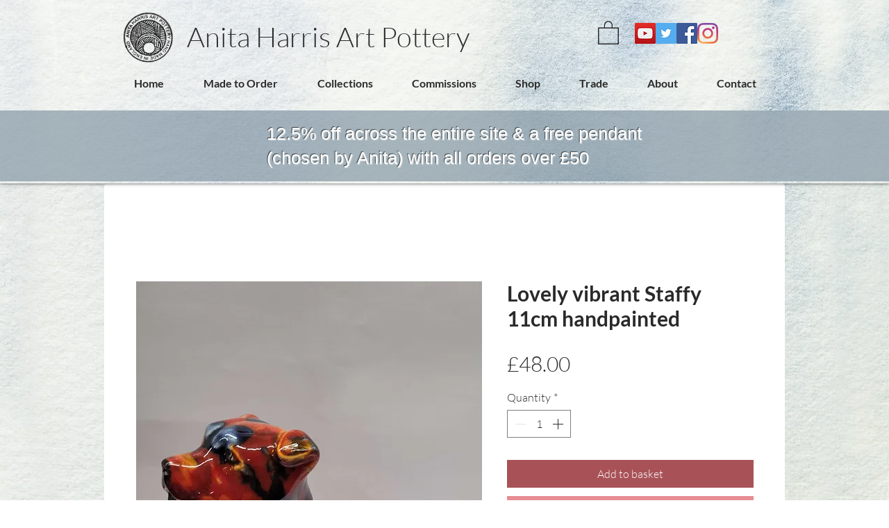

--- FILE ---
content_type: text/javascript; charset=utf-8
request_url: https://w-wmse-app.herokuapp.com/get_script/7eb92235-a450-4a4c-8dc5-b7a87e99d007.js
body_size: 8706
content:
class WWmseUtils { static isHomepage() { const pathname = window.location.pathname; const langCodePattern = /^\/[a-z]{2}(\/)?$/; return pathname === "/" || pathname === "" || langCodePattern.test(pathname); } static isSamePathname(urlToCheck) { try { urlToCheck = decodeURIComponent(urlToCheck); let url = new URL(urlToCheck); return url.pathname === window.location.pathname; } catch (e) { return false; } } } if (window.WWMSE_SCRIPT_INJECTED === undefined) { console.log('%c------ 3D Seasonal Effects by Effective Apps is Initializing ------', 'color: cyan'); console.log('%c------ Contact us at support@effectify.co for help and questions about the app ------', 'color: cyan'); window.WWMSE_SCRIPT_INJECTED = true; if (location.href.indexOf("wwmsePreview=true") === -1) { document.head.appendChild(document.createElement('style')).textContent = '[effective-apps-decoration="true"] { display: none !important; } '; }window.DECORATIONS_LAST_HREF = window.location.href; window.EFFECTIVE_APPS_WWMSE_EFFECT_LOCATION = 1; if (location.href.indexOf("wwmsePreview=true") > -1) {window.EFFECTIVE_APPS_WWMSE_EFFECT_LOCATION = 1} if (window.EFFECTIVE_APPS_WWMSE_EFFECT_LOCATION === 2) { window.initialDisplay = "block"; if (!WWmseUtils.isHomepage()) { window.initialDisplay = "none"; }  window.DECORATIONS_LAST_HREF = window.location.href; window.decorationsObserver = new MutationObserver(mutations => { mutations.forEach(() => { if (window.DECORATIONS_LAST_HREF !== window.location.href) { window.DECORATIONS_LAST_HREF = window.location.href; if (WWmseUtils.isHomepage()) { for (let decoration of document.querySelectorAll('[effective-apps-decoration="true"]')) { if (decoration.getAttribute("dismissed") === "true") { continue; } decoration.style.display = "block"; } } else { for (let decoration of document.querySelectorAll('[effective-apps-decoration="true"]')) { decoration.style.display = "none"; } } } }); }); } else if (window.EFFECTIVE_APPS_WWMSE_EFFECT_LOCATION === 3) { window.initialDisplay = "none"; window.decorationsSpecificPagesList = "".split(","); for (let specificPageUrl of window.decorationsSpecificPagesList) { if (WWmseUtils.isSamePathname(specificPageUrl)) { window.initialDisplay = "block"; break; } }  window.DECORATIONS_LAST_HREF = window.location.href; window.decorationsObserver = new MutationObserver(mutations => { mutations.forEach(() => { if (window.DECORATIONS_LAST_HREF !== window.location.href) { window.DECORATIONS_LAST_HREF = window.location.href; window.shouldShowDecorations = false; window.decorationsSpecificPagesList = "".split(","); for (let specificPageUrl of window.decorationsSpecificPagesList) { if (WWmseUtils.isSamePathname(specificPageUrl)) { window.shouldShowDecorations = true; break; } } if (window.shouldShowDecorations) { for (let decoration of document.querySelectorAll('[effective-apps-decoration="true"]')) { if (decoration.getAttribute("dismissed") === "true") { continue; } decoration.style.display = "block"; } } else { for (let decoration of document.querySelectorAll('[effective-apps-decoration="true"]')) { decoration.style.display = "none"; } } } }) }); } function verifyjQuery(e) {if (typeof jQuery === "undefined") {var t = document.createElement("script");t.src = "https://cdnjs.cloudflare.com/ajax/libs/jquery/3.4.1/jquery.min.js";var a = document.getElementsByTagName("head")[0], n = !1;a.appendChild(t);t.onload = t.onreadystatechange = function() {if (!n && (!this.readyState || this.readyState === "loaded" || this.readyState === "complete")) {n = !0;e();t.onload = t.onreadystatechange = null;a.removeChild(t);}};} else {e();}} verifyjQuery(function() { function addCssToDocument(css){ var style = document.createElement('style'); style.innerText = css; document.head.appendChild(style); } addCssToDocument('[effective-apps-decoration="true"] { zoom: 0.8; } @media all and (max-width: 600px) { [effective-apps-decoration="true"] { zoom: 0.7 !important; } }'); jQuery('head').prepend("<style>.bfcm-lightrope {display: " + window.initialDisplay + "; text-align: center; white-space: nowrap; overflow: hidden; position: absolute; z-index: 11111111; margin: -15px 0 0 0; padding: 0; pointer-events: none; width: 100%; } .bfcm-lightrope li { position: relative; -webkit-animation-fill-mode: both; z-index: 11111111; animation-fill-mode: both; -webkit-animation-iteration-count: infinite; animation-iteration-count: infinite; list-style: none; margin: 0; padding: 0; display: block; width: 12px; height: 28px; border-radius: 50%; margin: 20px; display: inline-block; background: #404040; box-shadow: 0 4.6666666667px 24px 3px #404040; -webkit-animation-name: flash-1; animation-name: flash-1; -webkit-animation-duration: 2s; animation-duration: 2s; z-index: 11111111; } .bfcm-lightrope li:nth-child(2n+1) { background: #101010; box-shadow: 0 4.6666666667px 24px 3px #202020; -webkit-animation-name: flash-2; animation-name: flash-2; -webkit-animation-duration: .4s; animation-duration: .4s; } .bfcm-lightrope li:nth-child(4n+2) { background: #181818; box-shadow: 0 4.6666666667px 24px 3px #181818; -webkit-animation-name: flash-3; animation-name: flash-3; -webkit-animation-duration: 1.1s; animation-duration: 1.1s; } .bfcm-lightrope li:nth-child(odd) { -webkit-animation-duration: 1.8s; animation-duration: 1.8s; } .bfcm-lightrope li:nth-child(3n+1) { -webkit-animation-duration: 1.4s; animation-duration: 1.4s; } .bfcm-lightrope li:before { content: ''; position: absolute; background: #222; width: 10px; height: 9.3333333333px; border-radius: 3px; top: -4.6666666667px; left: 1px; } .bfcm-lightrope li:after { content: ''; top: -14px; left: 9px; position: absolute; width: 52px; height: 18.6666666667px; border-bottom: solid #222 2px; border-radius: 50%; } .bfcm-lightrope li:last-child:after { content: none; } .bfcm-lightrope li:first-child { margin-left: -40px; } @-webkit-keyframes flash-1 { 0%, 100% { background: #404040; box-shadow: 0 4.6666666667px 24px 3px #404040; } 50% { background: #696969; box-shadow: 0 4.6666666667px 24px 3px #696969; } } @keyframes flash-1 { 0%, 100% { background: #404040; box-shadow: 0 4.6666666667px 24px 3px #404040; } 50% { background: #696969; box-shadow: 0 4.6666666667px 24px 3px #696969; } } @-webkit-keyframes flash-2 { 0%, 100% { background: #101010; box-shadow: 0 4.6666666667px 24px 3px #101010; } 50% { background: #202020; box-shadow: 0 4.6666666667px 24px 3px #202020; } } @keyframes flash-2 { 0%, 100% { background: #101010; box-shadow: 0 4.6666666667px 24px 3px #101010; } 50% { background: #202020; box-shadow: 0 4.6666666667px 24px 3px #202020; } } @-webkit-keyframes flash-3 { 0%, 100% { background: #181818; box-shadow: 0 4.6666666667px 24px 3px #181818; } 50% { background: #505050; box-shadow: 0 4.6666666667px 24px 3px #505050; } } @keyframes flash-3 { 0%, 100% { background: #181818; box-shadow: 0 4.6666666667px 24px 3px #181818; } 50% { background: #505050; box-shadow: 0 4.6666666667px 24px 3px #505050; } }</style>"); jQuery('body').prepend("<ul effective-apps-decoration='true' class='bfcm-lightrope'> <li></li><li></li><li></li><li></li><li></li><li></li><li></li><li></li><li></li><li></li><li></li><li></li><li></li><li></li><li></li><li></li><li></li><li></li><li></li><li></li><li></li><li></li><li></li><li></li><li></li><li></li><li></li><li></li><li></li><li></li><li></li><li></li><li></li><li></li><li></li><li></li><li></li><li></li><li></li><li></li><li></li><li></li></ul>");jQuery('body').prepend("<img effective-apps-decoration='true' onclick='this.style.display=`none`; this.setAttribute(`dismissed`, `true`);' style='display: " + window.initialDisplay + "; position:fixed;left:0px;top:-25px;z-index:9999999;opacity:1;width:102px;' src='https://cdn.shopify.com/s/files/1/0395/1797/8787/t/6/assets/black-friday-top-left.png' />");jQuery('body').prepend("<img effective-apps-decoration='true' onclick='this.style.display=`none`; this.setAttribute(`dismissed`, `true`);' style='display: " + window.initialDisplay + "; position:fixed;right:3px;bottom:3px;z-index:9999999;opacity:1;width:128px;' src='https://cdn.shopify.com/s/files/1/0395/1797/8787/t/6/assets/black-friday-ballons-white.png' />");jQuery('body').prepend("<img effective-apps-decoration='true' onclick='this.style.display=`none`; this.setAttribute(`dismissed`, `true`);' style='display: " + window.initialDisplay + "; position:fixed;left:3px;bottom:3px;z-index:9999999;opacity:1;width:128px;' src='https://cdn.shopify.com/s/files/1/0395/1797/8787/t/6/assets/black-friday-bottom-left.png' />"); if (window.EFFECTIVE_APPS_WWMSE_EFFECT_LOCATION === 2 || window.EFFECTIVE_APPS_WWMSE_EFFECT_LOCATION === 3) { window.decorationsObserver.observe(document.body, { childList: true, subtree: true }); } });}